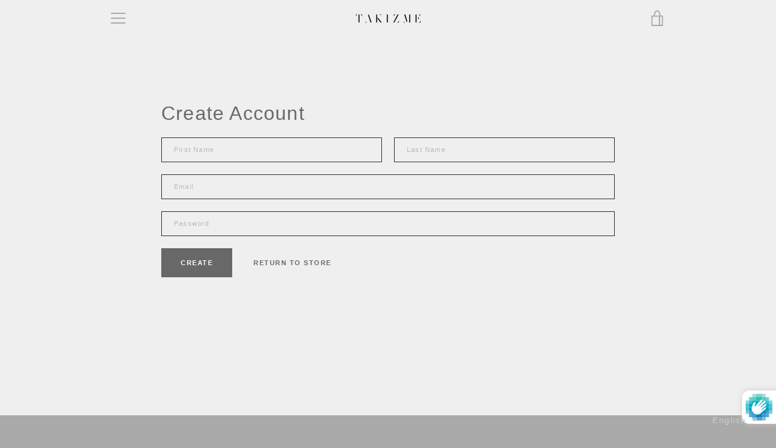

--- FILE ---
content_type: text/css
request_url: https://takizme.jp/cdn/shop/t/3/assets/translation-lab-language-switcher-floating.css?v=11317905096383239861617271506
body_size: -262
content:
.translation-lab-language-switcher{border:1px solid #000000;background-color:#fff;padding:0;font-family:sans-serif;font-weight:400;font-style:normal;font-size:14px;line-height:1;letter-spacing:.1em;text-transform:capitalize;vertical-align:middle;z-index:999999999}.translation-lab-language-switcher .language-flag,.translation-lab-language-switcher .language-label{display:inline-block;vertical-align:middle}.translation-lab-language-switcher .language-label{padding:.2em}.translation-lab-language-switcher .language-code{text-transform:uppercase}.translation-lab-language-switcher .language-flag{max-width:none;width:1.5em;margin:0}.translation-lab-dropdown{position:relative;display:inline-block;padding:.4em .9em .4em .6em;color:#5c5c5c;cursor:pointer;width:auto}.translation-lab-dropdown:after{content:"";display:inline-block;border:2px solid #656565;opacity:.9;width:.5em;height:.5em;border-left:0;border-top:0;-webkit-transform:rotate(45deg) translateY(-40%);-ms-transform:rotate(45deg) translateY(-40%);transform:rotate(45deg) translateY(-40%);transition:all .3s ease}.translation-lab-dropdown.open:after{-webkit-transform:rotate(-135deg) translateY(0%);-ms-transform:rotate(-135deg) translateY(0%);transform:rotate(-135deg) translateY(0)}.translation-lab-language-options{display:none;position:absolute;list-style:none;margin:0;min-width:100%;width:auto;font-size:1em;font-weight:400;color:#5c5c5c;background-color:#fff;box-shadow:0 .5em 1em #0003;padding:.5rem 0;text-align:left;z-index:1}.translation-lab-language-options.open{display:block}.translation-lab-language-options li:before,.translation-lab-language-options li:after{content:none!important}.translation-lab-language-options .language-option{margin:0;padding:.25em .62em;cursor:pointer;transition:all .2s ease;white-space:nowrap}.translation-lab-language-options .language-option:hover{opacity:.7}.translation-lab-language-options .language-option .language-flag{width:1.7em}.translation-lab-language-options.top-right{top:100%;bottom:auto;left:auto;right:0}.translation-lab-language-options.top-left{top:100%!important;bottom:auto!important;left:0!important;right:auto!important}.translation-lab-language-options.bottom-left{top:auto!important;bottom:100%!important;left:0!important;right:auto!important}.translation-lab-language-options.bottom-right{top:auto!important;bottom:100%!important;left:auto!important;right:0!important}
/*# sourceMappingURL=/cdn/shop/t/3/assets/translation-lab-language-switcher-floating.css.map?v=11317905096383239861617271506 */


--- FILE ---
content_type: text/javascript
request_url: https://takizme.jp/cdn/shop/t/3/assets/custom.js?v=101612360477050417211614321515
body_size: -650
content:
//# sourceMappingURL=/cdn/shop/t/3/assets/custom.js.map?v=101612360477050417211614321515
